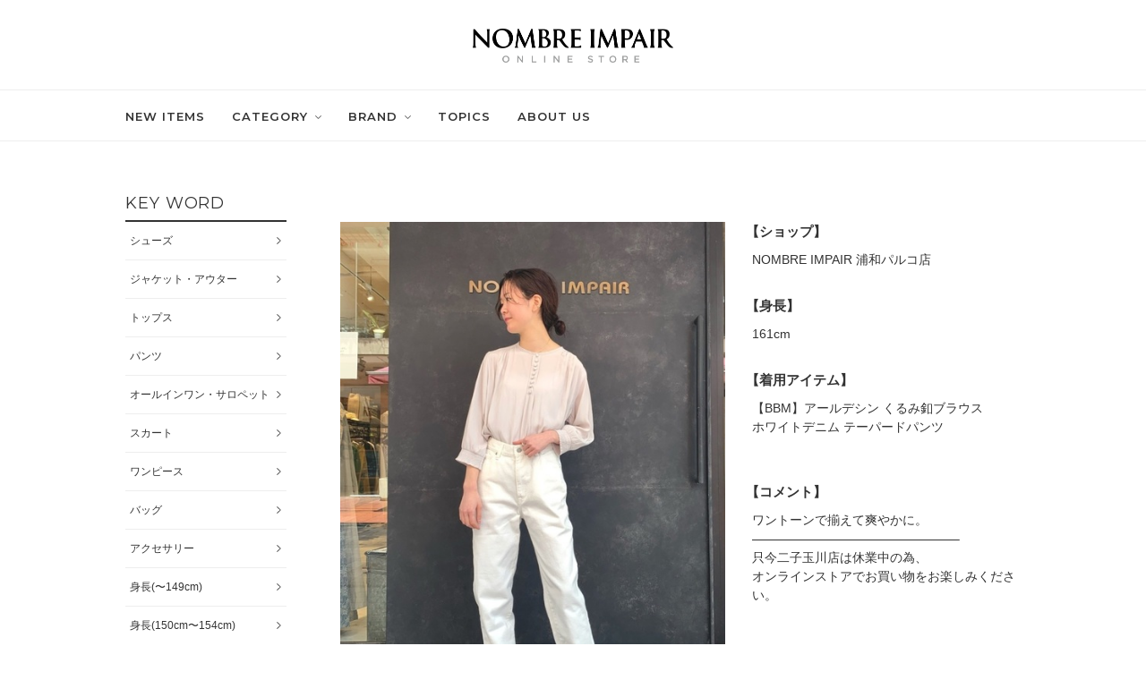

--- FILE ---
content_type: text/html; charset=UTF-8
request_url: https://rolladex.co.jp/coordinate/8322/
body_size: 8216
content:
<!DOCTYPE html>
<html lang="ja">
<head>

    <meta name="viewport" content="width=device-width">
    <meta charset="utf-8">

    <title>爽やかに &#8211; rolladex</title>
<meta name='robots' content='max-image-preview:large' />
<link rel="alternate" type="application/rss+xml" title="rolladex &raquo; フィード" href="https://rolladex.co.jp/feed/" />
<link rel="alternate" type="application/rss+xml" title="rolladex &raquo; コメントフィード" href="https://rolladex.co.jp/comments/feed/" />
<link rel="alternate" title="oEmbed (JSON)" type="application/json+oembed" href="https://rolladex.co.jp/wp-json/oembed/1.0/embed?url=https%3A%2F%2Frolladex.co.jp%2Fcoordinate%2F8322%2F" />
<link rel="alternate" title="oEmbed (XML)" type="text/xml+oembed" href="https://rolladex.co.jp/wp-json/oembed/1.0/embed?url=https%3A%2F%2Frolladex.co.jp%2Fcoordinate%2F8322%2F&#038;format=xml" />
<style id='wp-img-auto-sizes-contain-inline-css' type='text/css'>
img:is([sizes=auto i],[sizes^="auto," i]){contain-intrinsic-size:3000px 1500px}
/*# sourceURL=wp-img-auto-sizes-contain-inline-css */
</style>
<style id='wp-emoji-styles-inline-css' type='text/css'>

	img.wp-smiley, img.emoji {
		display: inline !important;
		border: none !important;
		box-shadow: none !important;
		height: 1em !important;
		width: 1em !important;
		margin: 0 0.07em !important;
		vertical-align: -0.1em !important;
		background: none !important;
		padding: 0 !important;
	}
/*# sourceURL=wp-emoji-styles-inline-css */
</style>
<style id='wp-block-library-inline-css' type='text/css'>
:root{--wp-block-synced-color:#7a00df;--wp-block-synced-color--rgb:122,0,223;--wp-bound-block-color:var(--wp-block-synced-color);--wp-editor-canvas-background:#ddd;--wp-admin-theme-color:#007cba;--wp-admin-theme-color--rgb:0,124,186;--wp-admin-theme-color-darker-10:#006ba1;--wp-admin-theme-color-darker-10--rgb:0,107,160.5;--wp-admin-theme-color-darker-20:#005a87;--wp-admin-theme-color-darker-20--rgb:0,90,135;--wp-admin-border-width-focus:2px}@media (min-resolution:192dpi){:root{--wp-admin-border-width-focus:1.5px}}.wp-element-button{cursor:pointer}:root .has-very-light-gray-background-color{background-color:#eee}:root .has-very-dark-gray-background-color{background-color:#313131}:root .has-very-light-gray-color{color:#eee}:root .has-very-dark-gray-color{color:#313131}:root .has-vivid-green-cyan-to-vivid-cyan-blue-gradient-background{background:linear-gradient(135deg,#00d084,#0693e3)}:root .has-purple-crush-gradient-background{background:linear-gradient(135deg,#34e2e4,#4721fb 50%,#ab1dfe)}:root .has-hazy-dawn-gradient-background{background:linear-gradient(135deg,#faaca8,#dad0ec)}:root .has-subdued-olive-gradient-background{background:linear-gradient(135deg,#fafae1,#67a671)}:root .has-atomic-cream-gradient-background{background:linear-gradient(135deg,#fdd79a,#004a59)}:root .has-nightshade-gradient-background{background:linear-gradient(135deg,#330968,#31cdcf)}:root .has-midnight-gradient-background{background:linear-gradient(135deg,#020381,#2874fc)}:root{--wp--preset--font-size--normal:16px;--wp--preset--font-size--huge:42px}.has-regular-font-size{font-size:1em}.has-larger-font-size{font-size:2.625em}.has-normal-font-size{font-size:var(--wp--preset--font-size--normal)}.has-huge-font-size{font-size:var(--wp--preset--font-size--huge)}.has-text-align-center{text-align:center}.has-text-align-left{text-align:left}.has-text-align-right{text-align:right}.has-fit-text{white-space:nowrap!important}#end-resizable-editor-section{display:none}.aligncenter{clear:both}.items-justified-left{justify-content:flex-start}.items-justified-center{justify-content:center}.items-justified-right{justify-content:flex-end}.items-justified-space-between{justify-content:space-between}.screen-reader-text{border:0;clip-path:inset(50%);height:1px;margin:-1px;overflow:hidden;padding:0;position:absolute;width:1px;word-wrap:normal!important}.screen-reader-text:focus{background-color:#ddd;clip-path:none;color:#444;display:block;font-size:1em;height:auto;left:5px;line-height:normal;padding:15px 23px 14px;text-decoration:none;top:5px;width:auto;z-index:100000}html :where(.has-border-color){border-style:solid}html :where([style*=border-top-color]){border-top-style:solid}html :where([style*=border-right-color]){border-right-style:solid}html :where([style*=border-bottom-color]){border-bottom-style:solid}html :where([style*=border-left-color]){border-left-style:solid}html :where([style*=border-width]){border-style:solid}html :where([style*=border-top-width]){border-top-style:solid}html :where([style*=border-right-width]){border-right-style:solid}html :where([style*=border-bottom-width]){border-bottom-style:solid}html :where([style*=border-left-width]){border-left-style:solid}html :where(img[class*=wp-image-]){height:auto;max-width:100%}:where(figure){margin:0 0 1em}html :where(.is-position-sticky){--wp-admin--admin-bar--position-offset:var(--wp-admin--admin-bar--height,0px)}@media screen and (max-width:600px){html :where(.is-position-sticky){--wp-admin--admin-bar--position-offset:0px}}

/*# sourceURL=wp-block-library-inline-css */
</style>
<style id='classic-theme-styles-inline-css' type='text/css'>
/*! This file is auto-generated */
.wp-block-button__link{color:#fff;background-color:#32373c;border-radius:9999px;box-shadow:none;text-decoration:none;padding:calc(.667em + 2px) calc(1.333em + 2px);font-size:1.125em}.wp-block-file__button{background:#32373c;color:#fff;text-decoration:none}
/*# sourceURL=/wp-includes/css/classic-themes.min.css */
</style>
<link rel="https://api.w.org/" href="https://rolladex.co.jp/wp-json/" /><link rel="alternate" title="JSON" type="application/json" href="https://rolladex.co.jp/wp-json/wp/v2/coordinate/8322" /><link rel="EditURI" type="application/rsd+xml" title="RSD" href="https://rolladex.co.jp/xmlrpc.php?rsd" />
<meta name="generator" content="WordPress 6.9" />
<link rel="canonical" href="https://rolladex.co.jp/coordinate/8322/" />
<link rel='shortlink' href='https://rolladex.co.jp/?p=8322' />

    <link rel="apple-touch-icon" href="">
    <link rel="icon" href="/assets/img/cmn/favicon.ico">

    <link rel="stylesheet" href="/assets/css/reset.css">
    <link rel="stylesheet" href="/assets/css/store.css">
    
    <!-- Google Tag Manager -->
    <script>
        (function(w,d,s,l,i){w[l]=w[l]||[];w[l].push({'gtm.start':
        new Date().getTime(),event:'gtm.js'});var f=d.getElementsByTagName(s)[0],
        j=d.createElement(s),dl=l!='dataLayer'?'&l='+l:'';j.async=true;j.src=
        'https://www.googletagmanager.com/gtm.js?id='+i+dl;f.parentNode.insertBefore(j,f);
        })(window,document,'script','dataLayer','GTM-TM727ZC');
    </script>
    <!-- End Google Tag Manager -->

    <!-- Global site tag (gtag.js) - Google Analytics -->
    <script async src="https://www.googletagmanager.com/gtag/js?id=UA-148193436-1"></script>
    <script>
        window.dataLayer = window.dataLayer || [];
        function gtag(){dataLayer.push(arguments);}
        gtag('js', new Date());

        gtag('config', 'UA-148193436-1');
    </script>
</head>
<body class="p-lower p-store-detail">
    <!-- Google Tag Manager (noscript) -->
    <noscript>
        <iframe src="https://www.googletagmanager.com/ns.html?id=GTM-TM727ZC"
        height="0" width="0" style="display:none;visibility:hidden"></iframe>
    </noscript>
    <!-- End Google Tag Manager (noscript) -->

<input type="checkbox" id="DrawerMenuTrigger" hidden="hidden">
<header id="header" class="">
    <div class="row-top-wrap">
        <div class="row-top">
            <div class="logo">
                <h1>
                    <a href="https://store.rolladex.co.jp/"><img src="/assets/img/store/nombreimpair-logo.png" alt="NOMBRE IMPAIR" data-ga_action="header" data-ga_label="logo"></a>
                </h1>
            </div>
        </div>
    </div>
    <div class="row-bottom">
        <div class="navi">
            <ul class="menu-list">
                <li class="menu-item">
                    <a href="https://store.rolladex.co.jp/category/GOODS_TYPE/" class="" data-ga_action="header">NEW ITEMS</a>
                </li>
                <li class="menu-item">
                    <span class="dropdown">CATEGORY</span>
                    <div class="dropdown_menu-children">
                        <div class="children-inner">
                            <div class="children-inner-inner category">
                                <ul class="c-list-menu brand-arrow">
                                    <li>
                                        <a href="https://store.rolladex.co.jp/category/GT101/?condition=&amp;SEARCH_MAX_ROW_LIST=30&amp;sort_order=1&amp;item_list_mode=1&amp;change_color_variation=1&amp;change_stock=1" class="js-link-fixed_condition" data-fixed_condition="" data-ga_action="header">
                                            トップス
                                        </a>
                                    </li><li>
                                        <a href="https://store.rolladex.co.jp/category/GT108/?condition=&amp;SEARCH_MAX_ROW_LIST=30&amp;sort_order=1&amp;item_list_mode=1&amp;change_color_variation=1&amp;change_stock=1" class="js-link-fixed_condition" data-fixed_condition="" data-ga_action="header">
                                            ジャケット/アウター
                                        </a>
                                    </li><li>
                                        <a href="https://store.rolladex.co.jp/category/GT112/?condition=&amp;SEARCH_MAX_ROW_LIST=30&amp;sort_order=1&amp;item_list_mode=1&amp;change_color_variation=1&amp;change_stock=1" class="js-link-fixed_condition" data-fixed_condition="" data-ga_action="header">
                                            パンツ
                                        </a>
                                    </li><li>
                                        <a href="https://store.rolladex.co.jp/category/GT138/?condition=&amp;SEARCH_MAX_ROW_LIST=30&amp;sort_order=1&amp;item_list_mode=1&amp;change_color_variation=1&amp;change_stock=1" class="js-link-fixed_condition" data-fixed_condition="" data-ga_action="header">
                                            オールインワン・サロペット
                                        </a>
                                    </li><li>
                                        <a href="https://store.rolladex.co.jp/category/GT113/?condition=&amp;SEARCH_MAX_ROW_LIST=30&amp;sort_order=1&amp;item_list_mode=1&amp;change_color_variation=1&amp;change_stock=1" class="js-link-fixed_condition" data-fixed_condition="" data-ga_action="header">
                                            スカート
                                        </a>
                                    </li><li>
                                        <a href="https://store.rolladex.co.jp/category/GT111/?condition=&amp;SEARCH_MAX_ROW_LIST=30&amp;sort_order=1&amp;item_list_mode=1&amp;change_color_variation=1&amp;change_stock=1" class="js-link-fixed_condition" data-fixed_condition="" data-ga_action="header">
                                            ワンピース
                                        </a>
                                    </li><li>
                                        <a href="https://store.rolladex.co.jp/category/GT114/?condition=&amp;SEARCH_MAX_ROW_LIST=30&amp;sort_order=1&amp;item_list_mode=1&amp;change_color_variation=1&amp;change_stock=1" class="js-link-fixed_condition" data-fixed_condition="" data-ga_action="header">
                                            バッグ
                                        </a>
                                    </li><li>
                                        <a href="https://store.rolladex.co.jp/category/GT118/?condition=&amp;SEARCH_MAX_ROW_LIST=30&amp;sort_order=1&amp;item_list_mode=1&amp;change_color_variation=1&amp;change_stock=1" class="js-link-fixed_condition" data-fixed_condition="" data-ga_action="header">
                                            シューズ
                                        </a>
                                    </li><li>
                                        <a href="https://store.rolladex.co.jp/category/GT117/?condition=&amp;SEARCH_MAX_ROW_LIST=30&amp;sort_order=1&amp;item_list_mode=1&amp;change_color_variation=1&amp;change_stock=1" class="js-link-fixed_condition" data-fixed_condition="" data-ga_action="header">
                                            ファッション雑貨
                                        </a>
                                    </li><li>
                                        <a href="https://store.rolladex.co.jp/category/GT139/?condition=&amp;SEARCH_MAX_ROW_LIST=30&amp;sort_order=1&amp;item_list_mode=1&amp;change_color_variation=1&amp;change_stock=1" class="js-link-fixed_condition" data-fixed_condition="" data-ga_action="header">
                                            財布/小物
                                        </a>
                                    </li><li>
                                        <a href="https://store.rolladex.co.jp/category/GT135/?condition=&amp;SEARCH_MAX_ROW_LIST=30&amp;sort_order=1&amp;item_list_mode=1&amp;change_color_variation=1&amp;change_stock=1" class="js-link-fixed_condition" data-fixed_condition="" data-ga_action="header">
                                            ヘアアクセサリー
                                        </a>
                                    </li><li>
                                        <a href="https://store.rolladex.co.jp/category/GT115/?condition=&amp;SEARCH_MAX_ROW_LIST=30&amp;sort_order=1&amp;item_list_mode=1&amp;change_color_variation=1&amp;change_stock=1" class="js-link-fixed_condition" data-fixed_condition="" data-ga_action="header">
                                            アクセサリー
                                        </a>
                                    </li><li>
                                        <a href="https://store.rolladex.co.jp/category/GT104/?condition=&amp;SEARCH_MAX_ROW_LIST=30&amp;sort_order=1&amp;item_list_mode=1&amp;change_color_variation=1&amp;change_stock=1" class="js-link-fixed_condition" data-fixed_condition="" data-ga_action="header">
                                            アンダーウェア
                                        </a>
                                    </li><li>
                                        <a href="https://store.rolladex.co.jp/category/GT119/?condition=&amp;SEARCH_MAX_ROW_LIST=30&amp;sort_order=1&amp;item_list_mode=1&amp;change_color_variation=1&amp;change_stock=1" class="js-link-fixed_condition" data-fixed_condition="" data-ga_action="header">
                                            帽子
                                        </a>
                                    </li>
                                </ul>
                            </div>
                            <div class="children-inner-inner all-items">
                                <ul class="c-list-menu js-category-list brand-arrow">
                                    <li>
                                        <a href="https://store.rolladex.co.jp/category/GOODS_TYPE/?condition=&amp;SEARCH_MAX_ROW_LIST=30&amp;sort_order=1&amp;item_list_mode=1&amp;change_color_variation=1&amp;change_stock=1" class="js-link-fixed_condition" data-fixed_condition="" data-ga_action="header">すべての商品を見る</a>
                                    </li>
                                </ul>
                            </div>
                        </div>
                    </div>
                </li>
                <li class="menu-item">
                    <span class="dropdown">BRAND</span>
                    <div class="dropdown_menu-children">
                        <div class="children-inner">
                            <div class="children-inner-inner category">
                                <ul class="c-list-menu brand-arrow">
                                    <li>
                                          <span>
                                            <a href="https://store.rolladex.co.jp/category/GOODS_TYPE?condition=B2420:B6308&amp;SEARCH_MAX_ROW_LIST=30&amp;sort_order=1&amp;item_list_mode=1&amp;change_color_variation=1&amp;change_stock=1" class="unselected js-link-fixed_condition" data-fixed_category="GOODS_TYPE" data-fixed_condition="B2420" data-ga_action="header">
                                                NOMBRE IMPAIR
                                            </a>
                                          </span>
                                    </li><li>
                                          <span>
                                            <a href="https://store.rolladex.co.jp/category/GOODS_TYPE?condition=B2420:B6314&amp;SEARCH_MAX_ROW_LIST=30&amp;sort_order=1&amp;item_list_mode=1&amp;change_color_variation=1&amp;change_stock=1" class="unselected js-link-fixed_condition" data-fixed_category="GOODS_TYPE" data-fixed_condition="B2420" data-ga_action="header">
                                                FIL DE FER
                                            </a>
                                          </span>
                                    </li><li>
                                          <span>
                                            <a href="https://store.rolladex.co.jp/category/GOODS_TYPE?condition=B2420:B6315&amp;SEARCH_MAX_ROW_LIST=30&amp;sort_order=1&amp;item_list_mode=1&amp;change_color_variation=1&amp;change_stock=1" class="unselected js-link-fixed_condition" data-fixed_category="GOODS_TYPE" data-fixed_condition="B2420" data-ga_action="header">
                                                rapiecage
                                            </a>
                                          </span>
                                    </li><li>
                                          <span>
                                            <a href="https://store.rolladex.co.jp/category/GOODS_TYPE?condition=B2420:B22045&amp;SEARCH_MAX_ROW_LIST=30&amp;sort_order=1&amp;item_list_mode=1&amp;change_color_variation=1&amp;change_stock=1" class="unselected js-link-fixed_condition" data-fixed_category="GOODS_TYPE" data-fixed_condition="B2420" data-ga_action="header">
                                                Blanc Bleu Minuit
                                            </a>
                                          </span>
                                    </li>
                                </ul>
                            </div>
                        </div>
                    </div>
                </li>
                <li class="menu-item">
                    <a href="https://store.rolladex.co.jp/topics_list.html" data-ga_action="header">TOPICS</a>
                </li>
                <li class="menu-item">
                    <a href="https://store.rolladex.co.jp/ext/aboutus.html" data-ga_action="header">ABOUT US</a>
                </li>
            </ul>
        </div>
    </div>
    <label for="DrawerMenuTrigger" class="OpenMenuButton humberger">
        <span></span>
    </label>
</header>
    <div id="main">
        <section class="c-item-content">
                            <div class="c-item-detail">
                    <div class="item-detail">
                        <div class="item-detail-image">
                                                                                        <img src="https://rolladex.co.jp/wp-content/uploads/2020/04/20200427075311699.jpg" alt="">
                                                    </div>
                        <div class="item-detail-summary">
                            <dl>
                                                                    <dt>【ショップ】</dt>
                                    <dd>NOMBRE IMPAIR 浦和パルコ店</dd>
                                                                                                    <dt>【身長】</dt>
                                    <dd>161cm</dd>
                                                                                                    <dt>【着用アイテム】</dt>
                                    <dd><p><a href="https://store.rolladex.co.jp/item/53044202.html">【BBM】アールデシン くるみ釦ブラウス</a></p>
<p class="name"><a href="https://store.rolladex.co.jp/item/9956263.html">ホワイトデニム テーパードパンツ</a></p>
<p>&nbsp;</p>
</dd>
                                                                                                    <dt>【コメント】</dt>
                                    <dd><p>ワントーンで揃えて爽やかに。</p>
<p>&#8212;&#8212;&#8212;&#8212;&#8212;&#8212;&#8212;&#8212;&#8212;&#8212;&#8212;&#8212;&#8212;&#8212;&#8212;&#8212;&#8211;<br />
只今二子玉川店は休業中の為、<br />
オンラインストアでお買い物をお楽しみください。</p>
</dd>
                                                            </dl>
                        </div>
                                                    <div class="item-detail-ware">
                                <a href="https://wear.jp/rolladex_staff55/"><span>FOLLOW ME</span></a>
                            </div>
                                            </div>
                </div>
                        <div class="c-item-list">
                                    <div class="item-list_title">スタッフのその他のコーディネート</div>
                    <div class="item-list_list">
                                                    <div class="card-item">
                                <a href="https://rolladex.co.jp/coordinate/9542/">
                                    <div class="card-item-image">
                                                                                                                            <img src="https://rolladex.co.jp/wp-content/uploads/2020/06/20200612074622064_500-350x450.jpg" alt="">
                                                                            </div>
                                                                        <div class="card-item-date">
                                        2020.06.12                                    </div>
                                    <div class="card-item-name">
                                        スポーティなホワイトコーデ                                    </div>
                                </a>
                            </div>
                                                    <div class="card-item">
                                <a href="https://rolladex.co.jp/coordinate/9313/">
                                    <div class="card-item-image">
                                                                                                                            <img src="https://rolladex.co.jp/wp-content/uploads/2020/06/20200604075034627_500-350x450.jpg" alt="">
                                                                            </div>
                                                                        <div class="card-item-date">
                                        2020.06.04                                    </div>
                                    <div class="card-item-name">
                                        カジュアルなパンツとOFFコーデ                                    </div>
                                </a>
                            </div>
                                                    <div class="card-item">
                                <a href="https://rolladex.co.jp/coordinate/9255/">
                                    <div class="card-item-image">
                                                                                                                            <img src="https://rolladex.co.jp/wp-content/uploads/2020/06/20200603074607041_500-350x450.jpg" alt="">
                                                                            </div>
                                                                        <div class="card-item-date">
                                        2020.06.03                                    </div>
                                    <div class="card-item-name">
                                        ONコーデ                                    </div>
                                </a>
                            </div>
                                                    <div class="card-item">
                                <a href="https://rolladex.co.jp/coordinate/9164/">
                                    <div class="card-item-image">
                                                                                                                            <img src="https://rolladex.co.jp/wp-content/uploads/2020/05/20200530075655669_500-350x450.jpg" alt="">
                                                                            </div>
                                                                        <div class="card-item-date">
                                        2020.05.30                                    </div>
                                    <div class="card-item-name">
                                        きちんと感のあるワンピース                                    </div>
                                </a>
                            </div>
                                                    <div class="card-item">
                                <a href="https://rolladex.co.jp/coordinate/9130/">
                                    <div class="card-item-image">
                                                                                                                            <img src="https://rolladex.co.jp/wp-content/uploads/2020/05/20200528074814874_500-350x450.jpg" alt="">
                                                                            </div>
                                                                        <div class="card-item-date">
                                        2020.05.28                                    </div>
                                    <div class="card-item-name">
                                        ベージュ×ブラック                                    </div>
                                </a>
                            </div>
                                                    <div class="card-item">
                                <a href="https://rolladex.co.jp/coordinate/9049/">
                                    <div class="card-item-image">
                                                                                                                            <img src="https://rolladex.co.jp/wp-content/uploads/2020/05/20200526074637466_500-350x450.jpg" alt="">
                                                                            </div>
                                                                        <div class="card-item-date">
                                        2020.05.26                                    </div>
                                    <div class="card-item-name">
                                        イエローで気分をるく                                    </div>
                                </a>
                            </div>
                                            </div>
                                            <div class="btn-wrap">
                            <a href="/coordinate/?staff=kazama"
                               target="_blank"
                               class="btn-rect btn-black btn-shop"><span>MORE</span></a>
                        </div>
                                                    <div class="btn-wrap">
                    <a href="https://store.rolladex.co.jp/" target="_blank" class="btn-rect btn-white btn-top-link"><span>トップページへ</span></a>
                </div>
            </div>
        </section>

        <nav id="nav">
    <div class="c-nav">
        <h3 class="">
            KEY WORD
        </h3>
        <ul class="c-nav-list">
                                        <li class="nav-list_item">
                    <a href="/coordinate/?key_word=%e3%82%b7%e3%83%a5%e3%83%bc%e3%82%ba"
                       data-ga_action="side-other_category">
                        シューズ                    </a>
                </li>
                            <li class="nav-list_item">
                    <a href="/coordinate/?key_word=%e3%82%b8%e3%83%a3%e3%82%b1%e3%83%83%e3%83%88%e3%83%bb%e3%82%a2%e3%82%a6%e3%82%bf%e3%83%bc"
                       data-ga_action="side-other_category">
                        ジャケット・アウター                    </a>
                </li>
                            <li class="nav-list_item">
                    <a href="/coordinate/?key_word=%e3%83%88%e3%83%83%e3%83%97%e3%82%b9"
                       data-ga_action="side-other_category">
                        トップス                    </a>
                </li>
                            <li class="nav-list_item">
                    <a href="/coordinate/?key_word=%e3%83%91%e3%83%b3%e3%83%84"
                       data-ga_action="side-other_category">
                        パンツ                    </a>
                </li>
                            <li class="nav-list_item">
                    <a href="/coordinate/?key_word=%e3%82%aa%e3%83%bc%e3%83%ab%e3%82%a4%e3%83%b3%e3%83%af%e3%83%b3%e3%83%bb%e3%82%b5%e3%83%ad%e3%83%9a%e3%83%83%e3%83%88"
                       data-ga_action="side-other_category">
                        オールインワン・サロペット                    </a>
                </li>
                            <li class="nav-list_item">
                    <a href="/coordinate/?key_word=%e3%82%b9%e3%82%ab%e3%83%bc%e3%83%88"
                       data-ga_action="side-other_category">
                        スカート                    </a>
                </li>
                            <li class="nav-list_item">
                    <a href="/coordinate/?key_word=%e3%83%af%e3%83%b3%e3%83%94%e3%83%bc%e3%82%b9"
                       data-ga_action="side-other_category">
                        ワンピース                    </a>
                </li>
                            <li class="nav-list_item">
                    <a href="/coordinate/?key_word=%e3%83%90%e3%83%83%e3%82%b0"
                       data-ga_action="side-other_category">
                        バッグ                    </a>
                </li>
                            <li class="nav-list_item">
                    <a href="/coordinate/?key_word=%e3%82%a2%e3%82%af%e3%82%bb%e3%82%b5%e3%83%aa%e3%83%bc"
                       data-ga_action="side-other_category">
                        アクセサリー                    </a>
                </li>
                            <li class="nav-list_item">
                    <a href="/coordinate/?key_word=%e8%ba%ab%e9%95%b7%e3%80%9c149cm"
                       data-ga_action="side-other_category">
                        身長(〜149cm)                    </a>
                </li>
                            <li class="nav-list_item">
                    <a href="/coordinate/?key_word=%e8%ba%ab%e9%95%b7150cm%e3%80%9c154cm"
                       data-ga_action="side-other_category">
                        身長(150cm〜154cm)                    </a>
                </li>
                            <li class="nav-list_item">
                    <a href="/coordinate/?key_word=%e8%ba%ab%e9%95%b7155cm%e3%80%9c159cm"
                       data-ga_action="side-other_category">
                        身長(155cm〜159cm)                    </a>
                </li>
                            <li class="nav-list_item">
                    <a href="/coordinate/?key_word=%e8%ba%ab%e9%95%b7160cm%e3%80%9c164cm"
                       data-ga_action="side-other_category">
                        身長(160cm〜164cm)                    </a>
                </li>
                            <li class="nav-list_item">
                    <a href="/coordinate/?key_word=%e8%ba%ab%e9%95%b7165cm%e3%80%9c"
                       data-ga_action="side-other_category">
                        身長(165cm〜)                    </a>
                </li>
                            <li class="nav-list_item">
                    <a href="/coordinate/?key_word=%e6%98%a5"
                       data-ga_action="side-other_category">
                        春                    </a>
                </li>
                            <li class="nav-list_item">
                    <a href="/coordinate/?key_word=%e5%a4%8f"
                       data-ga_action="side-other_category">
                        夏                    </a>
                </li>
                            <li class="nav-list_item">
                    <a href="/coordinate/?key_word=%e7%a7%8b"
                       data-ga_action="side-other_category">
                        秋                    </a>
                </li>
                            <li class="nav-list_item">
                    <a href="/coordinate/?key_word=%e5%86%ac"
                       data-ga_action="side-other_category">
                        冬                    </a>
                </li>
                    </ul>
    </div>
    <div class="c-nav">
        <h3 class="">
            ARCHIVE
        </h3>
        <ul class="c-nav-list nav-list-archive">
                            <li class="nav-list_item">
                    <span class="dropdown">2026</span>

                    <div class="dropdown_children">
                        <ul>
                                                                                                <li>
                                        <a href="/2026/01/?post_type=coordinate">
                                            1                                            月
                                            (21)
                                        </a>
                                    </li>
                                                                                                                                                                                                                                                                                                                                                                                                                                                                                                                                                                                                                                                                                                                                                                                                                                                                                                                                                                                                                                                                                                                                                                                                                                                                                                                                                                                                                                                                                                                                                                                                                                                                                                                                                                                                                                                                                                                                                                                                                                                                                                                                                                                                                                                                                                                                                                                                                                                                                                                                                                                                                                                                                                                                                                                                                                                                                                                                                                                                                                                                                                                                                                                                                                                                                                                                                                                                                                                                                                                                                                                                                                                                                                                                                                                                                                                                                                                                                                                                                                                                                                                                                                                                                                                                                                                                                                                                                                                                                                                                                                                                                                                                                                                                                                                                                                                                                                                                                                                                                        </ul>
                    </div>
                </li>
                            <li class="nav-list_item">
                    <span class="dropdown">2025</span>

                    <div class="dropdown_children">
                        <ul>
                                                                                                                                                            <li>
                                        <a href="/2025/12/?post_type=coordinate">
                                            12                                            月
                                            (48)
                                        </a>
                                    </li>
                                                                                                                                <li>
                                        <a href="/2025/11/?post_type=coordinate">
                                            11                                            月
                                            (48)
                                        </a>
                                    </li>
                                                                                                                                <li>
                                        <a href="/2025/10/?post_type=coordinate">
                                            10                                            月
                                            (44)
                                        </a>
                                    </li>
                                                                                                                                <li>
                                        <a href="/2025/09/?post_type=coordinate">
                                            9                                            月
                                            (41)
                                        </a>
                                    </li>
                                                                                                                                <li>
                                        <a href="/2025/08/?post_type=coordinate">
                                            8                                            月
                                            (10)
                                        </a>
                                    </li>
                                                                                                                                <li>
                                        <a href="/2025/07/?post_type=coordinate">
                                            7                                            月
                                            (2)
                                        </a>
                                    </li>
                                                                                                                                <li>
                                        <a href="/2025/06/?post_type=coordinate">
                                            6                                            月
                                            (8)
                                        </a>
                                    </li>
                                                                                                                                <li>
                                        <a href="/2025/05/?post_type=coordinate">
                                            5                                            月
                                            (8)
                                        </a>
                                    </li>
                                                                                                                                <li>
                                        <a href="/2025/04/?post_type=coordinate">
                                            4                                            月
                                            (11)
                                        </a>
                                    </li>
                                                                                                                                <li>
                                        <a href="/2025/03/?post_type=coordinate">
                                            3                                            月
                                            (2)
                                        </a>
                                    </li>
                                                                                                                                <li>
                                        <a href="/2025/02/?post_type=coordinate">
                                            2                                            月
                                            (6)
                                        </a>
                                    </li>
                                                                                                                                <li>
                                        <a href="/2025/01/?post_type=coordinate">
                                            1                                            月
                                            (10)
                                        </a>
                                    </li>
                                                                                                                                                                                                                                                                                                                                                                                                                                                                                                                                                                                                                                                                                                                                                                                                                                                                                                                                                                                                                                                                                                                                                                                                                                                                                                                                                                                                                                                                                                                                                                                                                                                                                                                                                                                                                                                                                                                                                                                                                                                                                                                                                                                                                                                                                                                                                                                                                                                                                                                                                                                                                                                                                                                                                                                                                                                                                                                                                                                                                                                                                                                                                                                                                                                                                                                                                                                                                                                                                                                                                                                                                                                                                                                                                                                                                                                                                                                                                                                                                                                                                                                                                                                                                                                                        </ul>
                    </div>
                </li>
                            <li class="nav-list_item">
                    <span class="dropdown">2024</span>

                    <div class="dropdown_children">
                        <ul>
                                                                                                                                                                                                                                                                                                                                                                                                                                                                                                                                                                                                                                                                                                                                                                                                                                                                                                            <li>
                                        <a href="/2024/12/?post_type=coordinate">
                                            12                                            月
                                            (3)
                                        </a>
                                    </li>
                                                                                                                                <li>
                                        <a href="/2024/11/?post_type=coordinate">
                                            11                                            月
                                            (3)
                                        </a>
                                    </li>
                                                                                                                                <li>
                                        <a href="/2024/10/?post_type=coordinate">
                                            10                                            月
                                            (7)
                                        </a>
                                    </li>
                                                                                                                                <li>
                                        <a href="/2024/09/?post_type=coordinate">
                                            9                                            月
                                            (5)
                                        </a>
                                    </li>
                                                                                                                                <li>
                                        <a href="/2024/08/?post_type=coordinate">
                                            8                                            月
                                            (11)
                                        </a>
                                    </li>
                                                                                                                                <li>
                                        <a href="/2024/07/?post_type=coordinate">
                                            7                                            月
                                            (7)
                                        </a>
                                    </li>
                                                                                                                                <li>
                                        <a href="/2024/06/?post_type=coordinate">
                                            6                                            月
                                            (9)
                                        </a>
                                    </li>
                                                                                                                                <li>
                                        <a href="/2024/05/?post_type=coordinate">
                                            5                                            月
                                            (17)
                                        </a>
                                    </li>
                                                                                                                                <li>
                                        <a href="/2024/04/?post_type=coordinate">
                                            4                                            月
                                            (10)
                                        </a>
                                    </li>
                                                                                                                                <li>
                                        <a href="/2024/03/?post_type=coordinate">
                                            3                                            月
                                            (6)
                                        </a>
                                    </li>
                                                                                                                                <li>
                                        <a href="/2024/02/?post_type=coordinate">
                                            2                                            月
                                            (16)
                                        </a>
                                    </li>
                                                                                                                                <li>
                                        <a href="/2024/01/?post_type=coordinate">
                                            1                                            月
                                            (11)
                                        </a>
                                    </li>
                                                                                                                                                                                                                                                                                                                                                                                                                                                                                                                                                                                                                                                                                                                                                                                                                                                                                                                                                                                                                                                                                                                                                                                                                                                                                                                                                                                                                                                                                                                                                                                                                                                                                                                                                                                                                                                                                                                                                                                                                                                                                                                                                                                                                                                                                                                                                                                                                                                                                                                                                                                                                                                                                                                                                                                                                                                                                                                                                                                                                                                                                                                                                                                                                                                                                                                                                                                                                                                                                                                        </ul>
                    </div>
                </li>
                            <li class="nav-list_item">
                    <span class="dropdown">2023</span>

                    <div class="dropdown_children">
                        <ul>
                                                                                                                                                                                                                                                                                                                                                                                                                                                                                                                                                                                                                                                                                                                                                                                                                                                                                                                                                                                                                                                                                                                                                                                                                                                                                                                                                                                                                                                                                                                                                                                                                                                            <li>
                                        <a href="/2023/12/?post_type=coordinate">
                                            12                                            月
                                            (15)
                                        </a>
                                    </li>
                                                                                                                                <li>
                                        <a href="/2023/11/?post_type=coordinate">
                                            11                                            月
                                            (10)
                                        </a>
                                    </li>
                                                                                                                                <li>
                                        <a href="/2023/10/?post_type=coordinate">
                                            10                                            月
                                            (8)
                                        </a>
                                    </li>
                                                                                                                                <li>
                                        <a href="/2023/09/?post_type=coordinate">
                                            9                                            月
                                            (19)
                                        </a>
                                    </li>
                                                                                                                                <li>
                                        <a href="/2023/08/?post_type=coordinate">
                                            8                                            月
                                            (17)
                                        </a>
                                    </li>
                                                                                                                                <li>
                                        <a href="/2023/07/?post_type=coordinate">
                                            7                                            月
                                            (13)
                                        </a>
                                    </li>
                                                                                                                                <li>
                                        <a href="/2023/06/?post_type=coordinate">
                                            6                                            月
                                            (11)
                                        </a>
                                    </li>
                                                                                                                                <li>
                                        <a href="/2023/05/?post_type=coordinate">
                                            5                                            月
                                            (14)
                                        </a>
                                    </li>
                                                                                                                                <li>
                                        <a href="/2023/04/?post_type=coordinate">
                                            4                                            月
                                            (11)
                                        </a>
                                    </li>
                                                                                                                                <li>
                                        <a href="/2023/03/?post_type=coordinate">
                                            3                                            月
                                            (30)
                                        </a>
                                    </li>
                                                                                                                                <li>
                                        <a href="/2023/02/?post_type=coordinate">
                                            2                                            月
                                            (21)
                                        </a>
                                    </li>
                                                                                                                                <li>
                                        <a href="/2023/01/?post_type=coordinate">
                                            1                                            月
                                            (22)
                                        </a>
                                    </li>
                                                                                                                                                                                                                                                                                                                                                                                                                                                                                                                                                                                                                                                                                                                                                                                                                                                                                                                                                                                                                                                                                                                                                                                                                                                                                                                                                                                                                                                                                                                                                                                                                                                                                                                                                                                                                                                                                                                                                                                                                                                                                                                                                                                                                                                                                                                                                                                                                                                                                                                                                                                                                                                                                                                                                                        </ul>
                    </div>
                </li>
                            <li class="nav-list_item">
                    <span class="dropdown">2022</span>

                    <div class="dropdown_children">
                        <ul>
                                                                                                                                                                                                                                                                                                                                                                                                                                                                                                                                                                                                                                                                                                                                                                                                                                                                                                                                                                                                                                                                                                                                                                                                                                                                                                                                                                                                                                                                                                                                                                                                                                                                                                                                                                                                                                                                                                                                                                                                                                                                                                                                                                                                                                                                                                                                                                                                            <li>
                                        <a href="/2022/12/?post_type=coordinate">
                                            12                                            月
                                            (29)
                                        </a>
                                    </li>
                                                                                                                                <li>
                                        <a href="/2022/11/?post_type=coordinate">
                                            11                                            月
                                            (59)
                                        </a>
                                    </li>
                                                                                                                                <li>
                                        <a href="/2022/10/?post_type=coordinate">
                                            10                                            月
                                            (45)
                                        </a>
                                    </li>
                                                                                                                                <li>
                                        <a href="/2022/09/?post_type=coordinate">
                                            9                                            月
                                            (58)
                                        </a>
                                    </li>
                                                                                                                                <li>
                                        <a href="/2022/08/?post_type=coordinate">
                                            8                                            月
                                            (54)
                                        </a>
                                    </li>
                                                                                                                                <li>
                                        <a href="/2022/07/?post_type=coordinate">
                                            7                                            月
                                            (60)
                                        </a>
                                    </li>
                                                                                                                                <li>
                                        <a href="/2022/06/?post_type=coordinate">
                                            6                                            月
                                            (71)
                                        </a>
                                    </li>
                                                                                                                                <li>
                                        <a href="/2022/05/?post_type=coordinate">
                                            5                                            月
                                            (79)
                                        </a>
                                    </li>
                                                                                                                                <li>
                                        <a href="/2022/04/?post_type=coordinate">
                                            4                                            月
                                            (59)
                                        </a>
                                    </li>
                                                                                                                                <li>
                                        <a href="/2022/03/?post_type=coordinate">
                                            3                                            月
                                            (71)
                                        </a>
                                    </li>
                                                                                                                                <li>
                                        <a href="/2022/02/?post_type=coordinate">
                                            2                                            月
                                            (66)
                                        </a>
                                    </li>
                                                                                                                                <li>
                                        <a href="/2022/01/?post_type=coordinate">
                                            1                                            月
                                            (65)
                                        </a>
                                    </li>
                                                                                                                                                                                                                                                                                                                                                                                                                                                                                                                                                                                                                                                                                                                                                                                                                                                                                                                                                                                                                                                                                                                                                                                                                                                                                                                                                                                                                                                                                                                                                                                                                                                                                                                                                                                                                                                                                                                                                                                                                        </ul>
                    </div>
                </li>
                            <li class="nav-list_item">
                    <span class="dropdown">2021</span>

                    <div class="dropdown_children">
                        <ul>
                                                                                                                                                                                                                                                                                                                                                                                                                                                                                                                                                                                                                                                                                                                                                                                                                                                                                                                                                                                                                                                                                                                                                                                                                                                                                                                                                                                                                                                                                                                                                                                                                                                                                                                                                                                                                                                                                                                                                                                                                                                                                                                                                                                                                                                                                                                                                                                                                                                                                                                                                                                                                                                                                                                                                                                                                                                                                                                                                                                                                                                                                                                                                            <li>
                                        <a href="/2021/12/?post_type=coordinate">
                                            12                                            月
                                            (82)
                                        </a>
                                    </li>
                                                                                                                                <li>
                                        <a href="/2021/11/?post_type=coordinate">
                                            11                                            月
                                            (82)
                                        </a>
                                    </li>
                                                                                                                                <li>
                                        <a href="/2021/10/?post_type=coordinate">
                                            10                                            月
                                            (94)
                                        </a>
                                    </li>
                                                                                                                                <li>
                                        <a href="/2021/09/?post_type=coordinate">
                                            9                                            月
                                            (92)
                                        </a>
                                    </li>
                                                                                                                                <li>
                                        <a href="/2021/08/?post_type=coordinate">
                                            8                                            月
                                            (103)
                                        </a>
                                    </li>
                                                                                                                                <li>
                                        <a href="/2021/07/?post_type=coordinate">
                                            7                                            月
                                            (94)
                                        </a>
                                    </li>
                                                                                                                                <li>
                                        <a href="/2021/06/?post_type=coordinate">
                                            6                                            月
                                            (109)
                                        </a>
                                    </li>
                                                                                                                                <li>
                                        <a href="/2021/05/?post_type=coordinate">
                                            5                                            月
                                            (165)
                                        </a>
                                    </li>
                                                                                                                                <li>
                                        <a href="/2021/04/?post_type=coordinate">
                                            4                                            月
                                            (104)
                                        </a>
                                    </li>
                                                                                                                                <li>
                                        <a href="/2021/03/?post_type=coordinate">
                                            3                                            月
                                            (71)
                                        </a>
                                    </li>
                                                                                                                                <li>
                                        <a href="/2021/02/?post_type=coordinate">
                                            2                                            月
                                            (62)
                                        </a>
                                    </li>
                                                                                                                                <li>
                                        <a href="/2021/01/?post_type=coordinate">
                                            1                                            月
                                            (76)
                                        </a>
                                    </li>
                                                                                                                                                                                                                                                                                                                                                                                                                                                                                                                                                                                                                                                                                                                                                                                                                                                                                                                                                                                                                                                                                                                                                                                                                                                                        </ul>
                    </div>
                </li>
                            <li class="nav-list_item">
                    <span class="dropdown">2020</span>

                    <div class="dropdown_children">
                        <ul>
                                                                                                                                                                                                                                                                                                                                                                                                                                                                                                                                                                                                                                                                                                                                                                                                                                                                                                                                                                                                                                                                                                                                                                                                                                                                                                                                                                                                                                                                                                                                                                                                                                                                                                                                                                                                                                                                                                                                                                                                                                                                                                                                                                                                                                                                                                                                                                                                                                                                                                                                                                                                                                                                                                                                                                                                                                                                                                                                                                                                                                                                                                                                                                                                                                                                                                                                                                                                                                                                                                                                                                                                                                                                                                                                                                                                                                                                                                            <li>
                                        <a href="/2020/12/?post_type=coordinate">
                                            12                                            月
                                            (91)
                                        </a>
                                    </li>
                                                                                                                                <li>
                                        <a href="/2020/11/?post_type=coordinate">
                                            11                                            月
                                            (103)
                                        </a>
                                    </li>
                                                                                                                                <li>
                                        <a href="/2020/10/?post_type=coordinate">
                                            10                                            月
                                            (94)
                                        </a>
                                    </li>
                                                                                                                                <li>
                                        <a href="/2020/09/?post_type=coordinate">
                                            9                                            月
                                            (124)
                                        </a>
                                    </li>
                                                                                                                                <li>
                                        <a href="/2020/08/?post_type=coordinate">
                                            8                                            月
                                            (99)
                                        </a>
                                    </li>
                                                                                                                                <li>
                                        <a href="/2020/07/?post_type=coordinate">
                                            7                                            月
                                            (91)
                                        </a>
                                    </li>
                                                                                                                                <li>
                                        <a href="/2020/06/?post_type=coordinate">
                                            6                                            月
                                            (71)
                                        </a>
                                    </li>
                                                                                                                                <li>
                                        <a href="/2020/05/?post_type=coordinate">
                                            5                                            月
                                            (120)
                                        </a>
                                    </li>
                                                                                                                                <li>
                                        <a href="/2020/04/?post_type=coordinate">
                                            4                                            月
                                            (58)
                                        </a>
                                    </li>
                                                                                                                                <li>
                                        <a href="/2020/03/?post_type=coordinate">
                                            3                                            月
                                            (92)
                                        </a>
                                    </li>
                                                                                                                                <li>
                                        <a href="/2020/02/?post_type=coordinate">
                                            2                                            月
                                            (67)
                                        </a>
                                    </li>
                                                                                                                                <li>
                                        <a href="/2020/01/?post_type=coordinate">
                                            1                                            月
                                            (42)
                                        </a>
                                    </li>
                                                                                                                                                                                                                                                                                                                                                                                                                                                                                                                        </ul>
                    </div>
                </li>
                            <li class="nav-list_item">
                    <span class="dropdown">2019</span>

                    <div class="dropdown_children">
                        <ul>
                                                                                                                                                                                                                                                                                                                                                                                                                                                                                                                                                                                                                                                                                                                                                                                                                                                                                                                                                                                                                                                                                                                                                                                                                                                                                                                                                                                                                                                                                                                                                                                                                                                                                                                                                                                                                                                                                                                                                                                                                                                                                                                                                                                                                                                                                                                                                                                                                                                                                                                                                                                                                                                                                                                                                                                                                                                                                                                                                                                                                                                                                                                                                                                                                                                                                                                                                                                                                                                                                                                                                                                                                                                                                                                                                                                                                                                                                                                                                                                                                                                                                                                                                                                                                                                                                                                                                                                                                                                                                                                                                                                                                                                            <li>
                                        <a href="/2019/12/?post_type=coordinate">
                                            12                                            月
                                            (57)
                                        </a>
                                    </li>
                                                                                                                                <li>
                                        <a href="/2019/11/?post_type=coordinate">
                                            11                                            月
                                            (64)
                                        </a>
                                    </li>
                                                                                                                                <li>
                                        <a href="/2019/10/?post_type=coordinate">
                                            10                                            月
                                            (37)
                                        </a>
                                    </li>
                                                                                                                                <li>
                                        <a href="/2019/09/?post_type=coordinate">
                                            9                                            月
                                            (56)
                                        </a>
                                    </li>
                                                                                                                                <li>
                                        <a href="/2019/08/?post_type=coordinate">
                                            8                                            月
                                            (61)
                                        </a>
                                    </li>
                                                                                                                                <li>
                                        <a href="/2019/07/?post_type=coordinate">
                                            7                                            月
                                            (56)
                                        </a>
                                    </li>
                                                                                                                                <li>
                                        <a href="/2019/06/?post_type=coordinate">
                                            6                                            月
                                            (11)
                                        </a>
                                    </li>
                                                                                    </ul>
                    </div>
                </li>
                    </ul>
    </div>
</nav>

    </div>



<footer id="footer">

    <div class="menu">
        <div class="menu-container">
            <section class="for_customer column">
                <h2 class="title">FOR CUSTOMER</h2>
                <ul class="c-list-menu brand-arrow">
                    <li>
                        <a href="https://store.rolladex.co.jp/ext/guide.html" data-ga_action="footer">ショッピングガイド</a>
                    </li>
                    <li>
                        <a href="https://store.rolladex.co.jp/item_detail_search.html" data-ga_action="footer">アイテム詳細検索</a>
                    </li>
                    <li>
                        <a href="https://store.rolladex.co.jp/ext/privacy.html" data-ga_action="footer">プライバシーポリシー</a>
                    </li>
                    <li>
                        <a href="https://store.rolladex.co.jp/ext/tokushou.html" data-ga_action="footer">特定商取引に基づく表示</a>
                    </li>
                    <li>
                        <a href="https://store.rolladex.co.jp/ext/terms.html" data-ga_action="footer">ご利用規約</a>
                    </li>
                    <li>
                        <a href="https://faq.rolladex.co.jp/contact/" target="_blank" data-ga_action="footer">お問い合わせ</a>
                    </li>
                    <li>
                        <a href="https://faq.rolladex.co.jp/" target="_blank" data-ga_action="footer">よくあるご質問</a>
                    </li>
                </ul>
            </section>

            <section class="infomation column">
                <h2 class="title">INFORMATION</h2>
                <ul class="c-list-menu brand-arrow">
                    <li>
                        <a href="https://store.rolladex.co.jp/category/GOODS_TYPE/" class="js-link-new_arrival js-link-ignore_condition" data-ga_action="footer">新着アイテム</a>
                    </li>
                    <li>
                        <a href="https://store.rolladex.co.jp/topics_list.html" data-ga_action="footer">トピックス</a>
                    </li>
                    <li>
                        <a href="https://store.rolladex.co.jp/ext/aboutus.html" data-ga_action="footer">会社概要</a>
                    </li>
                    <li>
                        <a href="http://www.rolladex.co.jp/nombreimpair/" data-ga_action="footer" target="_blank">ブランドサイト<span class="c-icon-btn_external"></span></a>
                    </li>
                </ul>
            </section>

            <section class="sign_up-sns column">
                <div class="sns">
                    <h2 class="title">OFFICIAL SNS</h2>
                    <ul class="sns-list">
                        <li class="sns-item">
                            <a class="c-icon-sns-instagram" href="https://www.instagram.com/nombreimpair/" target="_blank" data-ga_action="sns" data-ga_label="instagram"></a>
                        </li>
                        <li class="sns-item">
                            <a class="c-icon-sns-twitter" href="https://twitter.com/NOMBRE_IMPAIR" target="_blank" data-ga_action="sns" data-ga_label="twitter"></a>
                        </li>
                    </ul>

                </div>
            </section>
        </div>
    </div>

    <div class="copyright">
        <p>Copyright©RolladeX Co.,Ltd.All Right Reserved</p>
    </div>
</footer>

<script src="/assets/js/vendor.js"></script>
<script src="/assets/js/store.js"></script>

</body>
</html>

--- FILE ---
content_type: image/svg+xml
request_url: https://rolladex.co.jp/assets/img/store/external.svg
body_size: 173
content:
<svg width="9" height="8" xmlns="http://www.w3.org/2000/svg" xmlns:xlink="http://www.w3.org/1999/xlink"><defs fill="#333"><path d="M8.067 2v5H2v1h7V2h-.933zM0 6h7V0H0v6zm.933-1h5.134V1H.933v4z" id="a" fill="#333"/></defs><use xlink:href="#a" fill="#333" fill-rule="evenodd"/></svg>

--- FILE ---
content_type: image/svg+xml
request_url: https://rolladex.co.jp/assets/img/store/arrow-down.svg
body_size: 164
content:
<svg width="13" height="8" xmlns="http://www.w3.org/2000/svg" xmlns:xlink="http://www.w3.org/1999/xlink"><defs fill="#666"><path id="a" fill="#666" d="M11.917 0L6.5 5.714 1.083 0 0 1.143 6.5 8 13 1.143z"/></defs><use xlink:href="#a" fill="#666" fill-rule="evenodd"/></svg>

--- FILE ---
content_type: application/javascript
request_url: https://rolladex.co.jp/assets/js/store.js
body_size: 1319
content:
!function(e){function n(n){for(var r,u,a=n[0],d=n[1],c=n[2],s=0,l=[];s<a.length;s++)u=a[s],Object.prototype.hasOwnProperty.call(o,u)&&o[u]&&l.push(o[u][0]),o[u]=0;for(r in d)Object.prototype.hasOwnProperty.call(d,r)&&(e[r]=d[r]);for(f&&f(n);l.length;)l.shift()();return i.push.apply(i,c||[]),t()}function t(){for(var e,n=0;n<i.length;n++){for(var t=i[n],r=!0,a=1;a<t.length;a++){var d=t[a];0!==o[d]&&(r=!1)}r&&(i.splice(n--,1),e=u(u.s=t[0]))}return e}var r={},o={9:0},i=[];function u(n){if(r[n])return r[n].exports;var t=r[n]={i:n,l:!1,exports:{}};return e[n].call(t.exports,t,t.exports,u),t.l=!0,t.exports}u.m=e,u.c=r,u.d=function(e,n,t){u.o(e,n)||Object.defineProperty(e,n,{enumerable:!0,get:t})},u.r=function(e){"undefined"!=typeof Symbol&&Symbol.toStringTag&&Object.defineProperty(e,Symbol.toStringTag,{value:"Module"}),Object.defineProperty(e,"__esModule",{value:!0})},u.t=function(e,n){if(1&n&&(e=u(e)),8&n)return e;if(4&n&&"object"==typeof e&&e&&e.__esModule)return e;var t=Object.create(null);if(u.r(t),Object.defineProperty(t,"default",{enumerable:!0,value:e}),2&n&&"string"!=typeof e)for(var r in e)u.d(t,r,function(n){return e[n]}.bind(null,r));return t},u.n=function(e){var n=e&&e.__esModule?function(){return e.default}:function(){return e};return u.d(n,"a",n),n},u.o=function(e,n){return Object.prototype.hasOwnProperty.call(e,n)},u.p="";var a=window.webpackJsonp=window.webpackJsonp||[],d=a.push.bind(a);a.push=n,a=a.slice();for(var c=0;c<a.length;c++)n(a[c]);var f=d;i.push([14,0]),t()}({14:function(e,n,t){"use strict";t.r(n);var r=t(0);t(2).b?(r("#nav .c-nav").appendTo(r(".row-bottom .navi")),r("#header").find(".dropdown, h3").on("click",(function(e){r(e.currentTarget).next().slideToggle(300)}))):(r(".nav-list-archive .dropdown").on("click",(function(e){r(e.currentTarget).next().slideToggle(300)})),r("#header .dropdown").on({mouseenter:function(e){return r(e.currentTarget).next().fadeIn(200),!1},mouseleave:function(e){return r(e.currentTarget).next().delay(10).fadeOut(200),!1}}),r("#header .dropdown_menu-children").on({mouseenter:function(e){return r(e.currentTarget).stop(!0).fadeIn(200),!1},mouseleave:function(e){return r(e.currentTarget).stop(!0).fadeOut(200),!1}}))},2:function(e,n,t){"use strict";t.d(n,"b",(function(){return a})),t.d(n,"c",(function(){return d})),t.d(n,"a",(function(){return c}));var r=t(0),o=t(3),i=navigator.userAgent.toLocaleLowerCase(),u={iphone:/iphone/.test(i),ipad:/ipad/.test(i),android:/android/.test(i),mobile:/mobile/.test(i),windowsPhone:/windows phone/.test(i),safari:/safari/.test(i)&&!/edge/.test(i),chrome:/chrome/.test(i)&&!/edge/.test(i),edge:/edge/.test(i),msie:i.indexOf("msie")>=0||i.indexOf("trident")>=0},a=u.iphone||u.android&&u.mobile||u.windowsPhone,d=u.ipad||u.android&&!u.mobile,c=function(){function e(){}return e.queue=function(n,t){void 0===t&&(t=null);var r=(t=t||{}).ratio||.6,i="scroll._animation"+e._randomInt();t.setup&&t.setup(),e.$win.on(i,o.a((function(){e.$win.scrollTop()>n.offset().top-window.innerHeight*r&&(t.fire&&t.fire(),e.$win.off(i))}),10))},e.$win=r(window),e._randomInt=function(e,n){return void 0===e?99999999*Math.random()|0:void 0===n?Math.random()*e|0:Math.random()*(n-e)+e|0},e}()}});